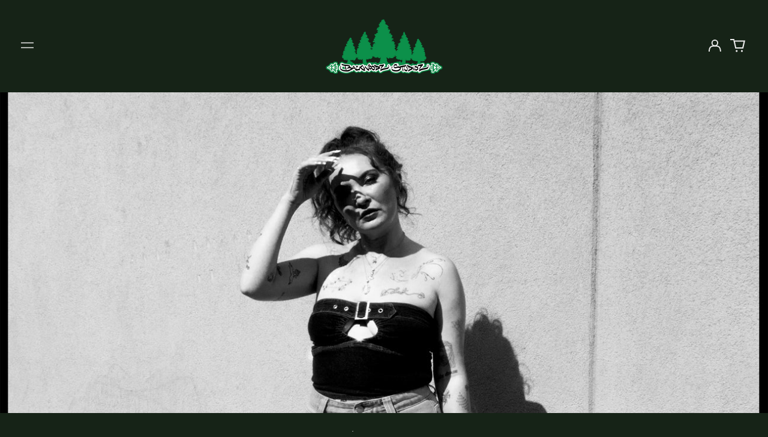

--- FILE ---
content_type: text/javascript
request_url: https://backwoodzstudioz.com/cdn/shop/t/9/assets/events.js?v=88600784348900011701744725116
body_size: 368
content:
defineGlobalOnce("ThemeSection_tourEvents",({source,bandsintown,eventbriteToken,maxEvents,useExternalSource})=>({eventData:[],rawEvents:{bandsintown:[],eventbrite:[]},source:source||"",maxEvents:maxEvents==="all"?-1:parseInt(maxEvents),moreLinkUrl:"",storeLocale:window.theme.locale||"en",getDayFromDate(date){return new Intl.DateTimeFormat(this.storeLocale,{day:"numeric"}).format(Date.parse(date))},getMonthFromDate(date){return new Intl.DateTimeFormat(this.storeLocale,{month:"short"}).format(Date.parse(date))},fetchEvents(){if(useExternalSource===!1){const rawData=JSON.parse(this.$el.querySelector("[data-event-data]").innerHTML);this.eventData=rawData.events}else switch(this.source){case"bandsintown":{if(!bandsintown)return;const url=`//rest.bandsintown.com/artists/${bandsintown.toLowerCase().replace(" ","%20")}/events?app_id=girafficthemes`;fetch(url).then(resp=>resp.json()).then(data=>{this.rawEvents.bandsintown=JSON.parse(JSON.stringify(data)),this.moreLinkUrl=this.rawEvents.bandsintown.length?this.rawEvents.bandsintown[0]?.artist?.url:null,this.processBandsintownEvents()}).catch(error=>{console.warn("error fetching bandsintown data:",error)});break}case"eventbrite":{if(!eventbriteToken)return;fetch("https://switchthemes.co/.netlify/functions/get-eventbrite-events/",{method:"POST",headers:{"Content-Type":"application/json"},body:JSON.stringify({token:eventbriteToken})}).then(response=>response.json()).then(data2=>{if(this.rawEvents.eventbrite=data2.events,data2.events[0]){const firstEvent=data2.events[0];firstEvent.organizer&&firstEvent.organizer.url&&(this.moreLinkUrl=firstEvent.organizer.url)}this.processEventbriteEvents()}).catch(error=>{});break}}},processBandsintownEvents(){let events=this.rawEvents.bandsintown.map(event=>{let eventLocation;return event.venue.location.indexOf(event.venue.country)!==-1?eventLocation=event.venue.location:eventLocation=`${event.venue.location}, ${event.venue.country}`,{day:("0"+this.getDayFromDate(event.datetime)).slice(-2),month:this.getMonthFromDate(event.datetime),endDay:event.festival_end_date?("0"+this.getDayFromDate(event.festival_end_date)).slice(-2):null,endMonth:event.festival_end_date?this.getMonthFromDate(event.festival_end_date):null,name:event.venue.name,location:eventLocation,venue:event.venue?event.venue.name:null,url:event.url}});this.maxEvents!==-1?this.eventData=events.slice(0,this.maxEvents):this.eventData=events},processEventbriteEvents(){let events=this.rawEvents.eventbrite.map(event=>{let eventLocation;return event.online_event===!0?eventLocation=window.theme.strings.onlineEvent||"Online event":event.venue&&(eventLocation=`${event.venue.address.city}, ${event.venue.address.country}`),{day:("0"+this.getDayFromDate(event.start.local)).slice(-2),month:this.getMonthFromDate(event.start.local),endDay:event.end?("0"+this.getDayFromDate(event.end.local)).slice(-2):null,endMonth:event.end?this.getMonthFromDate(event.end.local):null,name:event.name.text,location:eventLocation,venue:event.vanue?event.vanue.name:null,url:event.url}});this.maxEvents!==-1?this.eventData=events.slice(0,this.maxEvents):this.eventData=events}}));
//# sourceMappingURL=/cdn/shop/t/9/assets/events.js.map?v=88600784348900011701744725116
